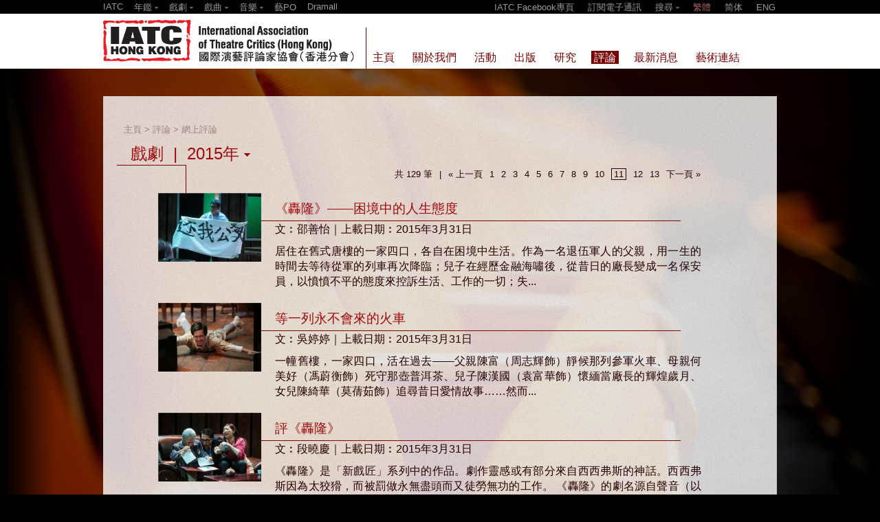

--- FILE ---
content_type: text/html; charset=UTF-8
request_url: https://www.iatc.com.hk/?a=group&id=reviews_online&doc_year=2015&cat_id=71&page=11
body_size: 10621
content:
<!DOCTYPE HTML PUBLIC '-//W3C//DTD HTML 4.01 Transitional//EN' 'http://www.w3.org/TR/html4/loose.dtd'><!--[if lt IE 7 ]> <html class='ie6' lang='zh-Hant'> <![endif]--><!--[if IE 7 ]>    <html class='ie7' lang='zh-Hant'> <![endif]--><!--[if IE 8 ]>    <html class='ie8' lang='zh-Hant'> <![endif]--><!--[if IE 9 ]>    <html class='ie9' lang='zh-Hant'> <![endif]--><!--[if (gt IE 9)|!(IE)]><!--> <html lang='zh-Hant'> <!--<![endif]--><head><meta http-equiv='Content-Type'        content='text/html; charset=utf-8'><meta http-equiv='Content-Style-Type'  content='text/css'><meta http-equiv='Content-Script-Type' content='text/javascript'><meta name='keywords' content='表演藝術,劇場,戲劇,音樂,舞蹈,年鑑,口述史,紀錄,戲曲,演後評,Theatre,Drama,Music,Dance,Yearbook,Oral History,Documentation,Performing Arts,Xiqu,Post performance Dialogue,IATC,International Association of Theatre Critics (Hong Kong),Reviews,Criticism,Criticspo,國際演藝評論家協會（香港分會）,藝評,藝PO,評論'><meta name='description' content='國際演藝評論家協會（香港分會）的使命，是承襲母會的精神，讓藝術工作者與藝評者能聚首觀摩，互相學習；促進藝術水平的提昇。The mission of The International Association of Theatre Critics (Hong Kong) is to inherit the spirit of the association, to allow artists and art critics to gather, observe and learn from each other, and to promote the improvement in artistic levels.'><meta name='viewport' content='width=device-width, initial-scale=1'><title>IATC | 國際演藝評論家協會（香港分會）</title><link rel='shortcut icon' href='https://www.iatc.com.hk/template/iatc/iatc_1_0/images/icon.ico?v=2.8.11.4'><link rel='stylesheet' type='text/css' href='https://www.iatc.com.hk/core_2_8/style.css?v=2.8.11.4'><link rel='stylesheet' type='text/css' href='https://www.iatc.com.hk/core_2_8/CalendarPopup.css?v=2.8.11.4'><link rel='stylesheet' type='text/css' href='https://www.iatc.com.hk/template/iatc/iatc_1_0/style.css?v=2.8.11.4'><script type='text/javascript' src='https://www.iatc.com.hk/core_2_8/php.js?v=2.8.11.4'></script><script type='text/javascript' src='https://www.iatc.com.hk/core_2_8/jquery.js?v=2.8.11.4'></script><script type='text/javascript' src='https://www.iatc.com.hk/core_2_8/ajaxupload.js?v=2.8.11.4'></script><script type='text/javascript' src='https://www.iatc.com.hk/core_2_8/ckeditor/ckeditor.js?v=2.8.11.4'></script><script type='text/javascript' src='https://www.iatc.com.hk/core_2_8/ckeditor/adapters/jquery.js?v=2.8.11.4'></script><script type='text/javascript' src='https://www.iatc.com.hk/core_2_8/function.js?v=2.8.11.4'></script><script type='text/javascript' src='https://www.iatc.com.hk/core_2_8/view.js?v=2.8.11.4'></script><script type='text/javascript' src='https://www.iatc.com.hk/core_2_8/common.js?v=2.8.11.4'></script><script type='text/javascript' src='https://www.iatc.com.hk/core_2_8/date.js?v=2.8.11.4'></script><script type='text/javascript' src='https://www.iatc.com.hk/core_2_8/AnchorPosition.js?v=2.8.11.4'></script><script type='text/javascript' src='https://www.iatc.com.hk/core_2_8/PopupWindow.js?v=2.8.11.4'></script><script type='text/javascript' src='https://www.iatc.com.hk/core_2_8/CalendarPopup.js?v=2.8.11.4'></script><script type='text/javascript'>    var gCal = new CalendarPopup("popup_cal");</script><script type='text/javascript'>var gCore = 'core_2_8';var gDomain = 'https://www.iatc.com.hk';var gRealDomain = 'https://www.iatc.com.hk';var gSiteCode = 'iatc';var gSiteTitle = 'IATC | 國際演藝評論家協會（香港分會）';var gSiteRoot = '';var gRealSiteRoot = '';var gWebRoot = '';var gRealWebRoot = '';var gUploadsPath = 'uploads';var gTemplatePath = 'template/iatc/iatc_1_0';var gImagesPath = 'template/iatc/iatc_1_0/images';var gCmsVersion = '2.8';var gCmsEdition = '';var gLoginId = '0';var gLoginName = '';var gLoginEmail = '';var gDispLang = 'tc';var gDialogTop = '';var gDspTemplate = 'list_criticism';</script>
<!-- Google tag (gtag.js) -->
<script async src='https://www.googletagmanager.com/gtag/js?id=G-7LZBK4KSL5'></script>
<script>
  window.dataLayer = window.dataLayer || [];
  function gtag(){dataLayer.push(arguments);}
  gtag('js', new Date());

  gtag('config', 'G-7LZBK4KSL5');
</script>
</head><body class='cms website'><style>  html {    width:100%; height:100%;  }  body {    margin:0;    width:100%; height:100%;    background-color:#000;    min-width:980px;  }  #bg {    position:fixed; left:-50%; top:0;    width:200%; height:100%;  }  #bg img {    position:absolute; left:0; top:0; right:0; bottom:0;    margin-left:auto; margin-right:auto;    margin-top:auto; margin-bottom:auto;    min-width:50%;    min-height:100%;  }</style><script>var bg_loaded       = false;var slogon_1_loaded = false;var slogon_2_loaded = false;function aniUpdateLoaded(code) {  $('.debug').append('|'+code);  if(code=='bg')       bg_loaded       = true;  if(code=='slogon_1') slogon_1_loaded = true;  if(code=='slogon_2') slogon_2_loaded = true;}function aniCheckLoaded() {  $('.debug').append('|***');  if(!bg_loaded)       { setTimeout(aniCheckLoaded, 100); return; }  if(!slogon_1_loaded) { setTimeout(aniCheckLoaded, 100); return; }  if(!slogon_2_loaded) { setTimeout(aniCheckLoaded, 100); return; }  $('.debug').append('|+++');  aniShowSlogon();}function aniShowSlogon() {  setTimeout(function() {    $('.slogon_line').slideDown(1500);  }, 0);  setTimeout(function() {    $('.slogon_1').fadeIn(1000);  }, 500);  setTimeout(function() {    $('.slogon_2').fadeIn(1000);  }, 900);  setTimeout(function() {    $('.content').fadeIn(1000);  }, 1500);  setTimeout(function() {    $('#footer').fadeIn(1000);  }, 1500);}</script><div id='bg'><img src='/template/iatc/iatc_1_0/images/bg_chair.jpg' onload='if(typeof aniUpdateLoaded == "function") aniUpdateLoaded("bg");'></div><script type='text/javascript'>var subTopBarExpanded = 0;var subTopBarInitHeight = 20;var subTopBarOpenHeight = 100;$(document).ready(function() {    $('#sub_top_bar .site_yearbook'           ).click(togger_sub_top_bar_options);    $('#sub_top_bar .site_drama'              ).click(togger_sub_top_bar_options);    $('#sub_top_bar .site_xiqu'               ).click(togger_sub_top_bar_options);    $('#sub_top_bar .site_music'              ).click(togger_sub_top_bar_options);    $('#sub_top_bar .search_button'           ).click(togger_sub_top_bar_options);    $('#sub_top_bar .search_box .search_go'   ).click(search_keyword);    $('#sub_top_bar .search_box .search_field').bind('keypress', function(e) {      if(e.keyCode==13) { search_keyword(); }    });});function togger_sub_top_bar_options() {    if(subTopBarExpanded == 0) {      subTopBarExpanded = 1;      expand_sub_top_bar_options();    }    else {      subTopBarExpanded = 0;      collapse_sub_top_bar_options();    }}function expand_sub_top_bar_options() {    $('#sub_top_bar').stop().animate(      { height: '+=' + subTopBarOpenHeight },      200,      function() {}    );}function collapse_sub_top_bar_options() {    $('#sub_top_bar').stop().animate(      { height: subTopBarInitHeight },      200,      function() {}    );}function search_keyword() {    var search   = $('.search_box .search_field').val();    if(search == '') return false;    var url = '/?a=search&search='+search;    window.location = url;    return false;}</script><div id='sub_top_bar' style='position:relative; overflow:hidden;'><div class='title' style='position:relative;'><table border=0 cellpadding=0 cellspacing=0 width=100%><tr><td valign=top><div class='site_menu'><table border=0 cellpadding=0 cellspacing=0><tr><td valign=top><div><a href='http://iatc.com.hk/'>IATC</a></div></td><td valign=top><div class='sep'>&nbsp;&nbsp;</div></td><td valign=top><div class='site_yearbook' style='padding-bottom:4px; cursor:pointer;'>年鑑 <img src='/template/iatc/iatc_1_0/images/arrow_down_top_bar.png' style='vertical-align:middle;'></div></td><td valign=top><div class='sep'>&nbsp;&nbsp;</div></td><td valign=top><div class='site_drama' style='padding-bottom:4px; cursor:pointer;'>戲劇 <img src='/template/iatc/iatc_1_0/images/arrow_down_top_bar.png' style='vertical-align:middle;'></div><a href='http://iatc.com.hk/drama2014'><div style='padding-bottom:4px;'>2014</div></a><a href='http://iatc.com.hk/drama2013'><div style='padding-bottom:4px;'>2013</div></a><a href='http://iatc.com.hk/drama2012'><div style='padding-bottom:4px;'>2012</div></a><a href='http://iatc.com.hk/drama2011'><div style='padding-bottom:4px;'>2011</div></a><a href='http://iatc.com.hk/drama2010' target='_blank'><div style='padding-bottom:4px;'>2010</div></a></td><td valign=top><div class='sep'>&nbsp;&nbsp;</div></td><td valign=top><div class='site_xiqu' style='padding-bottom:4px; cursor:pointer;'>戲曲 <img src='/template/iatc/iatc_1_0/images/arrow_down_top_bar.png' style='vertical-align:middle;'></div><a href='http://iatc.com.hk/xiqu2014'><div style='padding-bottom:4px;'>2014</div></a><a href='http://iatc.com.hk/xiqu2013'><div style='padding-bottom:4px;'>2013</div></a><a href='http://iatc.com.hk/xiqu2012'><div style='padding-bottom:4px;'>2012</div></a><a href='http://iatc.com.hk/xiqu2011'><div style='padding-bottom:4px;'>2011</div></a></td><td valign=top><div class='sep'>&nbsp;&nbsp;</div></td><td valign=top><div class='site_music' style='padding-bottom:4px; cursor:pointer;'>音樂 <img src='/template/iatc/iatc_1_0/images/arrow_down_top_bar.png' style='vertical-align:middle;'></div><a href='http://iatc.com.hk/music2014'><div style='padding-bottom:4px;'>2014</div></a></td><td valign=top><div class='sep'>&nbsp;&nbsp;</div></td><td valign=top><div><a href='http://www.iatc.com.hk/criticspo'target='_blank'>藝PO</a></div></td><td valign=top><div class='sep'>&nbsp;&nbsp;</div></td><td valign=top><div><a href='http://dramall.hk/'>Dramall</a></div></td></tr></table></div></td><td valign=top><div class='menu'><a href='http://www.facebook.com/iatchongkong' target='_blank'>IATC Facebook專頁</a><span class='sep'>&nbsp;</span><a href='https://www.iatc.com.hk/group/subscribe'>訂閱電子通訊</a><span class='sep'>&nbsp;</span><span style='position:relative;'><div class='search_box' style='position:absolute; top:30px; left:-5px; width:170px; text-align:left;'><input type='input' class='search_field' style='width:100px; height:16px; border:1; padding:0 2px;' value='' />&nbsp;<a href='#' class='search_go' style=''>搜尋</a></div></span><span class='search_button' style='cursor:pointer;'>搜尋 <img src='/template/iatc/iatc_1_0/images/arrow_down_top_bar.png' style='vertical-align:middle;'></span><span class='sep'>&nbsp;</span><a class='cms_lang sel' lang='tc'>繁體</a><span class='sep'>&nbsp;</span><a class='cms_lang' lang='sc'>简体</a><span class='sep'>&nbsp;</span><a class='cms_lang' lang='en'>ENG</a></div></td></tr></table></div></div><div id='top_bar' style='position:relative;'><div class='title' style='position:relative;'><a href='/'><img src='/template/iatc/iatc_1_0/images/iatc_logo.png' alt='' style='position:absolute; left:0px; width:370px; height:75px;'></a><div style='position:absolute; left:382px; top:20px; width:1px; height:60px; background:#790000;'></div><script>$(document).ready(function() {    $('.page_menu_button').click(function() {      var code = $(this).attr('group_code');      top_bar_toggle_menu(code);    });});function top_bar_toggle_menu(code) {    if($('.page_menu_'+code).is(':visible')) {      top_bar_hide_all_menu();    }    else {      $('#top_bar .menu .triangle').hide();      $('#top_bar .menu .triangle_'+code).show();      $('#page_menu .page_menu:visible').hide();      $('#page_menu .page_menu_'+code).slideDown(200);    }}function top_bar_hide_all_menu() {    $('#top_bar .menu .triangle').hide();    $('#page_menu .page_menu:visible').slideUp(200);}</script><div class='menu' style='position:absolute; left:388px; top:54px;'><table border=0 cellspacing=0 cellpadding=0><tr><td valign=top align=left><a href='https://www.iatc.com.hk/group/home'><div class='item' group_code='home' style=''>主頁</div></a></td><td valign=top><div class='sep'></div></td><td valign=top align=left><div class='item page_menu_button' group_code='about' style=''>關於我們</div><div class='triangle triangle_about' style='padding-left:7px; display:none;'><img src='/template/iatc/iatc_1_0/images/menu_triangle.gif'></div></td><td valign=top><div class='sep'></div></td><td valign=top align=left><div class='item page_menu_button' group_code='event' style=''>活動</div><div class='triangle triangle_event' style='padding-left:7px; display:none;'><img src='/template/iatc/iatc_1_0/images/menu_triangle.gif'></div></td><td valign=top><div class='sep'></div></td><td valign=top align=left><div class='item page_menu_button' group_code='publications' style=''>出版</div><div class='triangle triangle_publications' style='padding-left:7px; display:none;'><img src='/template/iatc/iatc_1_0/images/menu_triangle.gif'></div></td><td valign=top><div class='sep'></div></td><td valign=top align=left><div class='item page_menu_button' group_code='research' style=''>研究</div><div class='triangle triangle_research' style='padding-left:7px; display:none;'><img src='/template/iatc/iatc_1_0/images/menu_triangle.gif'></div></td><td valign=top><div class='sep'></div></td><td valign=top align=left><div class='item sel page_menu_button' group_code='criticism' style=''>評論</div><div class='triangle triangle_criticism' style='padding-left:7px; display:none;'><img src='/template/iatc/iatc_1_0/images/menu_triangle.gif'></div></td><td valign=top><div class='sep'></div></td><td valign=top align=left><a href='https://www.iatc.com.hk/group/news'><div class='item' group_code='news' style=''>最新消息</div></a></td><td valign=top><div class='sep'></div></td><td valign=top align=left><div class='item page_menu_button' group_code='arts_link' style=''>藝術連結</div><div class='triangle triangle_arts_link' style='padding-left:7px; display:none;'><img src='/template/iatc/iatc_1_0/images/menu_triangle.gif'></div></td></tr></table></div></div></div><div id='page_menu' style='position:relative;'><div class='page_menu page_menu_about' style='position:relative; display:none;'><div style='padding:0; padding-left:382px;'><div style='width:1px; height:20px; background:#ff0;'></div></div><div style='padding:20px; overflow:hidden;'><table border=0 cellspacing=0 cellpadding=0><tr><td valign=top><div style='width:362px;'><style type='text/css'>  .page_menu_doc .page_menu_doc_title a       { color:#FF0; }  .page_menu_doc .page_menu_doc_title a:hover { color:#FF0; }</style><div class='page_menu_doc' style='width:320px;'><table border=0 cellspacing=0 cellpadding=0><tr><td valign=top><div style=''><table border=0 cellspacing=0 cellpadding=0><tr><td><div style='padding:10px; background:#FFF'><div style='max-height:150px; overflow:hidden;'><a href='https://www.iatc.com.hk/doc/23961' target='_blank'><img class='' style='width:300px; height:262px; border:0px;' src='https://www.iatc.com.hk/uploads/iatc/201308/thumbnail/20130815_191044_m1DEeB5kpj_p_300_0.png' title='' alt=''></a></div></div></td></tr></table></div><table border=0 cellspacing=0 cellpadding=0><tr><td valign=top><div style='width:20px;'></div></td><td valign=top><div style='border-left:1px solid #FF0; padding-left:10px; padding-top:10px; padding-bottom:5px;' class='page_menu_doc_title'><a href='https://www.iatc.com.hk/doc/23961'>成為會員</a></div></td></tr></table></td></tr></table></div></div></td><td valign=top><div style='width:20px;'></div></td><td valign=top><table border=0 cellspacing=0 cellpadding=0><tr><td valign=top><div class='page_menu_item_1' style='padding:0 0 10px 0; width:180px; font-size:14pt;'>關於我們</div></td><td valign=top><div class='page_menu_item_1' style='padding:0 0 10px 0; width:180px; font-size:14pt;'>支持我們</div></td><td valign=top><div class='page_menu_item_1' style='padding:0 0 10px 0; width:180px; font-size:14pt;'><a href='https://www.iatc.com.hk/group/contact_us'>聯絡我們</a></div></td></tr><tr><td valign=top><div class='page_menu_item_2' style='padding:0 0 10px 20px; font-size:12pt; '><a href='https://www.iatc.com.hk/group/background'>背景</a></div><div class='page_menu_item_2' style='padding:0 0 10px 20px; font-size:12pt; '><a href='https://www.iatc.com.hk/group/mission'>使命</a></div><div class='page_menu_item_2' style='padding:0 0 10px 20px; font-size:12pt; '><a href='https://www.iatc.com.hk/group/strategy'>發展策略</a></div><div class='page_menu_item_2' style='padding:0 0 10px 20px; font-size:12pt; '><a href='https://www.iatc.com.hk/group/objective'>工作重點</a></div><div class='page_menu_item_2' style='padding:0 0 10px 20px; font-size:12pt; '><a href='https://www.iatc.com.hk/group/director_staff'>董事／職員</a></div></td><td valign=top><div class='page_menu_item_2' style='padding:0 0 10px 20px; font-size:12pt; '><a href='https://www.iatc.com.hk/group/membership'>會員</a></div><div class='page_menu_item_2' style='padding:0 0 10px 20px; font-size:12pt; '><a href='https://www.iatc.com.hk/group/application'>會員及申請表</a></div><div class='page_menu_item_2' style='padding:0 0 10px 20px; font-size:12pt; '><a href='https://www.iatc.com.hk/group/members'>會員簡介</a></div><div class='page_menu_item_2' style='padding:0 0 10px 20px; font-size:12pt; '><a href='https://www.iatc.com.hk/group/donation'>捐助</a></div></td><td valign=top></td></tr></table></td></tr></table></div><div style='padding:0; padding-left:367px; padding-bottom:10px;'><div class='page_menu_close' style='width:31px; height:31px;' onclick='top_bar_hide_all_menu();'><img src='/template/iatc/iatc_1_0/images/menu_close.png'></div></div></div><div class='page_menu page_menu_event' style='position:relative; display:none;'><div style='padding:0; padding-left:382px;'><div style='width:1px; height:20px; background:#ff0;'></div></div><div style='padding:20px; overflow:hidden;'><table border=0 cellspacing=0 cellpadding=0><tr><td valign=top><div style='width:362px;'><style type='text/css'>  .page_menu_doc .page_menu_doc_title a       { color:#FF0; }  .page_menu_doc .page_menu_doc_title a:hover { color:#FF0; }</style><div class='page_menu_doc' style='width:320px;'><table border=0 cellspacing=0 cellpadding=0><tr><td valign=top><div style=''><table border=0 cellspacing=0 cellpadding=0><tr><td><div style='padding:10px; background:#FFF'><div style='max-height:150px; overflow:hidden;'><a href='https://www.iatc.com.hk/doc/47244' target='_blank'><img class='' style='width:300px; height:111px; border:0px;' src='https://www.iatc.com.hk/uploads/iatc/201408/thumbnail/20140805_131841_nKkAA2m4U7_p_300_0.JPG' title='' alt=''></a></div></div></td></tr></table></div><table border=0 cellspacing=0 cellpadding=0><tr><td valign=top><div style='width:20px;'></div></td><td valign=top><div style='border-left:1px solid #FF0; padding-left:10px; padding-top:10px; padding-bottom:5px;' class='page_menu_doc_title'><a href='https://www.iatc.com.hk/doc/47244'>「新視野藝術節2014」　對談新視野‧藝文沙龍講座系列</a></div></td></tr></table></td></tr></table></div></div></td><td valign=top><div style='width:20px;'></div></td><td valign=top><table border=0 cellspacing=0 cellpadding=0><tr><td valign=top><div class='page_menu_item_1' style='padding:0 0 10px 0; width:180px; font-size:14pt;'><a href='https://www.iatc.com.hk/group/event_latest'>最新活動</a></div></td><td valign=top><div class='page_menu_item_1' style='padding:0 0 10px 0; font-size:14pt;'>活動回顧 (請選擇年份)</div><table border=0 cellpadding=0 cellspacing=0><tr><td valign=top><div class='page_menu_item_2' style='padding:5px 10px 5px 20px; font-size:12pt;'><a href='https://www.iatc.com.hk/group/event_archive?year=2025'>2025</a></div></td><td valign=top><div class='page_menu_item_2' style='padding:5px 10px 5px 20px; font-size:12pt;'><a href='https://www.iatc.com.hk/group/event_archive?year=2024'>2024</a></div></td><td valign=top><div class='page_menu_item_2' style='padding:5px 10px 5px 20px; font-size:12pt;'><a href='https://www.iatc.com.hk/group/event_archive?year=2023'>2023</a></div></td><td valign=top><div class='page_menu_item_2' style='padding:5px 10px 5px 20px; font-size:12pt;'><a href='https://www.iatc.com.hk/group/event_archive?year=2022'>2022</a></div></td></tr><tr><td valign=top><div class='page_menu_item_2' style='padding:5px 10px 5px 20px; font-size:12pt;'><a href='https://www.iatc.com.hk/group/event_archive?year=2021'>2021</a></div></td><td valign=top><div class='page_menu_item_2' style='padding:5px 10px 5px 20px; font-size:12pt;'><a href='https://www.iatc.com.hk/group/event_archive?year=2020'>2020</a></div></td><td valign=top><div class='page_menu_item_2' style='padding:5px 10px 5px 20px; font-size:12pt;'><a href='https://www.iatc.com.hk/group/event_archive?year=2019'>2019</a></div></td><td valign=top><div class='page_menu_item_2' style='padding:5px 10px 5px 20px; font-size:12pt;'><a href='https://www.iatc.com.hk/group/event_archive?year=2018'>2018</a></div></td></tr><tr><td valign=top><div class='page_menu_item_2' style='padding:5px 10px 5px 20px; font-size:12pt;'><a href='https://www.iatc.com.hk/group/event_archive?year=2017'>2017</a></div></td><td valign=top><div class='page_menu_item_2' style='padding:5px 10px 5px 20px; font-size:12pt;'><a href='https://www.iatc.com.hk/group/event_archive?year=2016'>2016</a></div></td><td valign=top><div class='page_menu_item_2' style='padding:5px 10px 5px 20px; font-size:12pt;'><a href='https://www.iatc.com.hk/group/event_archive?year=2015'>2015</a></div></td><td valign=top><div class='page_menu_item_2' style='padding:5px 10px 5px 20px; font-size:12pt;'><a href='https://www.iatc.com.hk/group/event_archive?year=2014'>2014</a></div></td></tr><tr><td valign=top><div class='page_menu_item_2' style='padding:5px 10px 5px 20px; font-size:12pt;'><a href='https://www.iatc.com.hk/group/event_archive?year=2013'>2013</a></div></td><td valign=top><div class='page_menu_item_2' style='padding:5px 10px 5px 20px; font-size:12pt;'><a href='https://www.iatc.com.hk/group/event_archive?year=2012'>2012</a></div></td><td valign=top><div class='page_menu_item_2' style='padding:5px 10px 5px 20px; font-size:12pt;'><a href='https://www.iatc.com.hk/group/event_archive?year=2011'>2011</a></div></td><td valign=top><div class='page_menu_item_2' style='padding:5px 10px 5px 20px; font-size:12pt;'><a href='https://www.iatc.com.hk/group/event_archive?year=2010'>2010</a></div></td></tr><tr><td valign=top><div class='page_menu_item_2' style='padding:5px 10px 5px 20px; font-size:12pt;'><a href='https://www.iatc.com.hk/group/event_archive?year=2009'>2009</a></div></td><td valign=top><div class='page_menu_item_2' style='padding:5px 10px 5px 20px; font-size:12pt;'><a href='https://www.iatc.com.hk/group/event_archive?year=2008'>2008</a></div></td><td valign=top><div class='page_menu_item_2' style='padding:5px 10px 5px 20px; font-size:12pt;'><a href='https://www.iatc.com.hk/group/event_archive?year=2007'>2007</a></div></td><td valign=top><div class='page_menu_item_2' style='padding:5px 10px 5px 20px; font-size:12pt;'><a href='https://www.iatc.com.hk/group/event_archive?year=2006'>2006</a></div></td></tr><tr><td valign=top><div class='page_menu_item_2' style='padding:5px 10px 5px 20px; font-size:12pt;'><a href='https://www.iatc.com.hk/group/event_archive?year=2005'>2005</a></div></td><td valign=top><div class='page_menu_item_2' style='padding:5px 10px 5px 20px; font-size:12pt;'><a href='https://www.iatc.com.hk/group/event_archive?year=2004'>2004</a></div></td><td valign=top><div class='page_menu_item_2' style='padding:5px 10px 5px 20px; font-size:12pt;'><a href='https://www.iatc.com.hk/group/event_archive?year=2003'>2003</a></div></td><td valign=top><div class='page_menu_item_2' style='padding:5px 10px 5px 20px; font-size:12pt;'><a href='https://www.iatc.com.hk/group/event_archive?year=2002'>2002</a></div></td></tr><tr><td valign=top><div class='page_menu_item_2' style='padding:5px 10px 5px 20px; font-size:12pt;'><a href='https://www.iatc.com.hk/group/event_archive?year=2001'>2001</a></div></td></tr></table></td></tr></table></td></tr></table></div><div style='padding:0; padding-left:367px; padding-bottom:10px;'><div class='page_menu_close' style='width:31px; height:31px;' onclick='top_bar_hide_all_menu();'><img src='/template/iatc/iatc_1_0/images/menu_close.png'></div></div></div><div class='page_menu page_menu_publications' style='position:relative; display:none;'><div style='padding:0; padding-left:382px;'><div style='width:1px; height:20px; background:#ff0;'></div></div><div style='padding:20px; overflow:hidden;'><table border=0 cellspacing=0 cellpadding=0><tr><td valign=top><div style='width:362px;'><style type='text/css'>  .page_menu_doc .page_menu_doc_title a       { color:#FF0; }  .page_menu_doc .page_menu_doc_title a:hover { color:#FF0; }</style><div class='page_menu_doc' style='width:320px;'><table border=0 cellspacing=0 cellpadding=0><tr><td valign=top><div style=''><table border=0 cellspacing=0 cellpadding=0><tr><td><div style='padding:10px; background:#FFF'><div style='max-height:150px; overflow:hidden;'><a href='https://www.iatc.com.hk/doc/100760' target='_blank'><img class='' style='width:300px; height:192px; border:0px;' src='https://www.iatc.com.hk/uploads/iatc/201703/thumbnail/20170313_184101_5m2hQheed7_p_300_0.jpg' title='' alt=''></a></div></div></td></tr></table></div><table border=0 cellspacing=0 cellpadding=0><tr><td valign=top><div style='width:20px;'></div></td><td valign=top><div style='border-left:1px solid #FF0; padding-left:10px; padding-top:10px; padding-bottom:5px;' class='page_menu_doc_title'><a href='https://www.iatc.com.hk/doc/100760'>十年城事：香港劇本選（2003-2012）（一書兩冊）</a></div></td></tr></table></td></tr></table></div></div></td><td valign=top><div style='width:20px;'></div></td><td valign=top><table border=0 cellspacing=0 cellpadding=0><tr><td valign=top><div class='page_menu_item_1' style='padding:0 0 10px 0; width:400px; font-size:14pt;'>出版刊物</div><table border=0 cellpadding=0 cellspacing=0><tr><td valign=top><div class='page_menu_item_2' style='padding:5px 0px 5px 20px; width:200px;font-size:12pt;'><a href='https://www.iatc.com.hk/group/publication_iatc?cat_id=76'>劇本(香港戲劇叢書)</a></div></td><td valign=top><div class='page_menu_item_2' style='padding:5px 0px 5px 20px; width:200px;font-size:12pt;'><a href='https://www.iatc.com.hk/group/publication_iatc?cat_id=77'>劇本(翻譯系列)</a></div></td></tr><tr><td valign=top><div class='page_menu_item_2' style='padding:5px 0px 5px 20px; width:200px;font-size:12pt;'><a href='https://www.iatc.com.hk/group/publication_iatc?cat_id=78'>劇本(個人創作系列)</a></div></td><td valign=top><div class='page_menu_item_2' style='padding:5px 0px 5px 20px; width:200px;font-size:12pt;'><a href='https://www.iatc.com.hk/group/publication_iatc?cat_id=79'>評論</a></div></td></tr><tr><td valign=top><div class='page_menu_item_2' style='padding:5px 0px 5px 20px; width:200px;font-size:12pt;'><a href='https://www.iatc.com.hk/group/publication_iatc?cat_id=80'>劇場教育</a></div></td><td valign=top><div class='page_menu_item_2' style='padding:5px 0px 5px 20px; width:200px;font-size:12pt;'><a href='https://www.iatc.com.hk/group/publication_iatc?cat_id=81'>年鑑</a></div></td></tr><tr><td valign=top><div class='page_menu_item_2' style='padding:5px 0px 5px 20px; width:200px;font-size:12pt;'><a href='https://www.iatc.com.hk/group/publication_iatc?cat_id=82'>劇場</a></div></td><td valign=top><div class='page_menu_item_2' style='padding:5px 0px 5px 20px; width:200px;font-size:12pt;'><a href='https://www.iatc.com.hk/group/publication_iatc?cat_id=83'>電影</a></div></td></tr><tr><td valign=top><div class='page_menu_item_2' style='padding:5px 0px 5px 20px; width:200px;font-size:12pt;'><a href='https://www.iatc.com.hk/group/publication_iatc?cat_id=84'>舞蹈</a></div></td><td valign=top><div class='page_menu_item_2' style='padding:5px 0px 5px 20px; width:200px;font-size:12pt;'><a href='https://www.iatc.com.hk/group/publication_iatc?cat_id=85'>音樂</a></div></td></tr><tr><td valign=top><div class='page_menu_item_2' style='padding:5px 0px 5px 20px; width:200px;font-size:12pt;'><a href='https://www.iatc.com.hk/group/publication_iatc?cat_id=87'>藝評文集</a></div></td><td valign=top><div class='page_menu_item_2' style='padding:5px 0px 5px 20px; width:200px;font-size:12pt;'><a href='https://www.iatc.com.hk/group/publication_iatc?cat_id=88'>導賞手冊</a></div></td></tr><tr><td valign=top><div class='page_menu_item_2' style='padding:5px 0px 5px 20px; width:200px;font-size:12pt;'><a href='https://www.iatc.com.hk/group/publication_iatc?cat_id=86'>其他</a></div></td></tr></table></td><td valign=top><div class='page_menu_item_1' style='padding:0 0 10px 0; width:180px; font-size:14pt;'><a href='https://www.iatc.com.hk/group/publication_buy'>書籍訂購</a></div></td></tr></table></td></tr></table></div><div style='padding:0; padding-left:367px; padding-bottom:10px;'><div class='page_menu_close' style='width:31px; height:31px;' onclick='top_bar_hide_all_menu();'><img src='/template/iatc/iatc_1_0/images/menu_close.png'></div></div></div><div class='page_menu page_menu_research' style='position:relative; display:none;'><div style='padding:0; padding-left:382px;'><div style='width:1px; height:20px; background:#ff0;'></div></div><div style='padding:20px; overflow:hidden;'><table border=0 cellspacing=0 cellpadding=0><tr><td valign=top><div style='width:362px;'><style type='text/css'>  .page_menu_doc .page_menu_doc_title a       { color:#FF0; }  .page_menu_doc .page_menu_doc_title a:hover { color:#FF0; }</style><div class='page_menu_doc' style='width:320px;'><table border=0 cellspacing=0 cellpadding=0><tr><td valign=top><div style=''><table border=0 cellspacing=0 cellpadding=0><tr><td><div style='padding:10px; background:#FFF'><div style='max-height:150px; overflow:hidden;'><a href='https://www.iatc.com.hk/doc/24590' target='_blank'><img class='' style='width:240px; height:301px; border:0px;' src='https://www.iatc.com.hk/uploads/iatc/201308/thumbnail/20130814_220810_s6t8w76MD9_p_300_0.jpg' title='' alt=''></a></div></div></td></tr></table></div><table border=0 cellspacing=0 cellpadding=0><tr><td valign=top><div style='width:20px;'></div></td><td valign=top><div style='border-left:1px solid #FF0; padding-left:10px; padding-top:10px; padding-bottom:5px;' class='page_menu_doc_title'><a href='https://www.iatc.com.hk/doc/24590'>香港戲劇年鑑系列</a></div></td></tr></table></td></tr></table></div></div></td><td valign=top><div style='width:20px;'></div></td><td valign=top><div class='page_menu_item_1' style='padding:0 0 10px 0; font-size:12pt;'><a href='https://www.iatc.com.hk/group/hk_drama'>香港戲劇年鑑系列</a></div><div class='page_menu_item_1' style='padding:0 0 10px 0; font-size:12pt;'><a href='https://www.iatc.com.hk/group/hk_xiqu'>香港戲曲年鑑系列</a></div><div class='page_menu_item_1' style='padding:0 0 10px 0; font-size:12pt;'><a href='https://www.iatc.com.hk/group/hk_music'>香港古典音樂年鑑系列</a></div><div class='page_menu_item_1' style='padding:0 0 10px 0; font-size:12pt;'><a href='https://www.iatc.com.hk/group/case_study'>香港戲劇史個案研究</a></div></td></tr></table></div><div style='padding:0; padding-left:367px; padding-bottom:10px;'><div class='page_menu_close' style='width:31px; height:31px;' onclick='top_bar_hide_all_menu();'><img src='/template/iatc/iatc_1_0/images/menu_close.png'></div></div></div><div class='page_menu page_menu_criticism' style='position:relative; display:none;'><div style='padding:0; padding-left:382px;'><div style='width:1px; height:20px; background:#ff0;'></div></div><div style='padding:20px; overflow:hidden;'><table border=0 cellspacing=0 cellpadding=0><tr><td valign=top><div style='width:362px;'><style type='text/css'>  .page_menu_doc .page_menu_doc_title a       { color:#FF0; }  .page_menu_doc .page_menu_doc_title a:hover { color:#FF0; }</style><div class='page_menu_doc' style='width:320px;'><table border=0 cellspacing=0 cellpadding=0><tr><td valign=top><div style=''><table border=0 cellspacing=0 cellpadding=0><tr><td><div style='padding:10px; background:#FFF'><div style='max-height:150px; overflow:hidden;'><a href='https://www.iatc.com.hk/doc/26522' target='_blank'><img class='' style='width:300px; height:198px; border:0px;' src='https://www.iatc.com.hk/uploads/iatc/201310/thumbnail/20131030_125902_3VoRrKVjxD_p_300_0.JPG' title='' alt=''></a></div></div></td></tr></table></div><table border=0 cellspacing=0 cellpadding=0><tr><td valign=top><div style='width:20px;'></div></td><td valign=top><div style='border-left:1px solid #FF0; padding-left:10px; padding-top:10px; padding-bottom:5px;' class='page_menu_doc_title'><a href='https://www.iatc.com.hk/doc/26522'>陸帕的心象世界：《假面．瑪莉蓮》 </a></div></td></tr></table></td></tr></table></div></div></td><td valign=top><div style='width:20px;'></div></td><td valign=top><table border=0 cellspacing=0 cellpadding=0><tr><td valign=top><div class='page_menu_item_1' style='padding:0 0 10px 0; width:180px; font-size:14pt;'>網上評論</div></td><td valign=top><div class='page_menu_item_1' style='padding:0 0 10px 0; width:180px; font-size:14pt;'>藝評資料庫</div></td><td valign=top><div class='page_menu_item_1' style='padding:0 0 10px 0; width:180px; font-size:14pt;'>藝評教育</div></td></tr><tr><td valign=top><div class='page_menu_item_2' style='padding:0 0 10px 20px; font-size:12pt; '><a href='https://www.iatc.com.hk/group/reviews'>月旦舞台</a></div><div class='page_menu_item_2' style='padding:0 0 10px 20px; font-size:12pt; '><a href='https://www.iatc.com.hk/group/open_forum'>眾聲喧嘩</a></div><div class='page_menu_item_2' style='padding:0 0 10px 20px; font-size:12pt; '><a href='https://www.iatc.com.hk/group/festival_reviews'>藝術節即時評論</a></div><div class='page_menu_item_2' style='padding:0 0 10px 20px; font-size:12pt; '><a href='https://www.iatc.com.hk/group/writing_scheme_reviews'>藝術寫作計劃評論</a></div><div class='page_menu_item_2' style='padding:0 0 10px 20px; font-size:12pt; '><a href='https://www.iatc.com.hk/group/reviews_exchange'>四海聲評</a></div><div class='page_menu_item_2' style='padding:0 0 10px 20px; font-size:12pt; '><a href='https://www.iatc.com.hk/group/preview'>導賞文章</a></div></td><td valign=top><div class='page_menu_item_2' style='padding:0 0 10px 20px; font-size:12pt; '><a href='https://www.iatc.com.hk/group/hk_drama_criticism_archive'>香港戲劇評論資料庫</a></div><div class='page_menu_item_2' style='padding:0 0 10px 20px; font-size:12pt; '><a href='https://www.iatc.com.hk/group/hk_drama_review_yearly_list'>年度劇評一覽表</a></div><div class='page_menu_item_2' style='padding:0 0 10px 20px; font-size:12pt; '><a href='https://www.iatc.com.hk/group/discussion_seminar'>座談會／討論會紀錄</a></div></td><td valign=top><div class='page_menu_item_2' style='padding:0 0 10px 20px; font-size:12pt; '><a href='https://www.iatc.com.hk/group/writing_scheme'>藝評寫作計劃</a></div><div class='page_menu_item_2' style='padding:0 0 10px 20px; font-size:12pt; '><a href='https://www.iatc.com.hk/group/review_reference'>藝評工具書</a></div></td></tr></table></td></tr></table></div><div style='padding:0; padding-left:367px; padding-bottom:10px;'><div class='page_menu_close' style='width:31px; height:31px;' onclick='top_bar_hide_all_menu();'><img src='/template/iatc/iatc_1_0/images/menu_close.png'></div></div></div><div class='page_menu page_menu_arts_link' style='position:relative; display:none;'><div style='padding:0; padding-left:382px;'><div style='width:1px; height:20px; background:#ff0;'></div></div><div style='padding:20px; overflow:hidden;'><table border=0 cellspacing=0 cellpadding=0><tr><td valign=top><div style='width:362px;'></div></td><td valign=top><div style='width:20px;'></div></td><td valign=top><div class='page_menu_item_1' style='padding:0 0 10px 0; font-size:12pt;'><a href='https://www.iatc.com.hk/group/arts_critique'>演藝風流</a></div><div class='page_menu_item_1' style='padding:0 0 10px 0; font-size:12pt;'><a href='https://www.iatc.com.hk/group/arts_culture_organization'>文化／藝術團體連結</a></div></td></tr></table></div><div style='padding:0; padding-left:367px; padding-bottom:10px;'><div class='page_menu_close' style='width:31px; height:31px;' onclick='top_bar_hide_all_menu();'><img src='/template/iatc/iatc_1_0/images/menu_close.png'></div></div></div></div><div id='outer_frame'><div id='frame'><style>.doc_list_criticism  {    background:url('/template/iatc/iatc_1_0/images/paper_80.png');    margin:40px 0 0 0;    padding:40px 100px 60px 20px;}.doc_list_criticism .title {    padding-left:20px; padding-bottom:0px;}</style><div class='layout_default'><div class='content single_content'><div class='inner_content'><div class='doc_list_criticism'><div class='nav_menu'><a href='https://www.iatc.com.hk/group/home'>主頁</a> > 評論 > 網上評論</div><div style='height:10px;'></div><div class='title'>戲劇&nbsp;&nbsp;|&nbsp;&nbsp;<style type='text/css'>  .year_select {   }  .year_select a {      color:#250000;   }  .year_select a:hover {      color:#250000; text-decoration:none;   }  .year_select .sep {      color:#250000;   }  .year_select .select_button {      cursor:pointer;   }  .year_select .select_box {      color:#FF0;      font-size:12pt;       padding-bottom:8px;   }  .year_select .select_box a {      color:#FF0;   }  .year_select .select_box a:hover {      color:#FF0;   }</style><script type='text/javascript'>  $(document).ready(function() {    $('.year_select .select_button').click(show_year_select);  });function show_year_select() {  if( $('.year_select .select_box').is(':visible') ) {      $('.year_select .select_box').stop(true, true).slideUp(300);  }  else {      $('.year_select .select_box').stop(true, true).slideDown(300);      $('.cat_select .select_box').stop(true, true).slideUp(100);  }}</script><span class='year_select' style='text-align:right;'><span class='select_button' style='position:relative;'>2015年 <img src='/template/iatc/iatc_1_0/images/arrow_down.png' style='vertical-align:middle;'><div class='select_box' style='position:absolute; top:35px; left:0px;background:#250000; color:#FF0;text-align:center; width:90px; display:none;'><a href='/?a=group&amp;id=reviews_online&amp;doc_year=2026&amp;cat_id=71'><div style='padding:4px 10px;'>2026年</div></a><a href='/?a=group&amp;id=reviews_online&amp;doc_year=2025&amp;cat_id=71'><div style='padding:4px 10px;'>2025年</div></a><a href='/?a=group&amp;id=reviews_online&amp;doc_year=2024&amp;cat_id=71'><div style='padding:4px 10px;'>2024年</div></a><a href='/?a=group&amp;id=reviews_online&amp;doc_year=2023&amp;cat_id=71'><div style='padding:4px 10px;'>2023年</div></a><a href='/?a=group&amp;id=reviews_online&amp;doc_year=2022&amp;cat_id=71'><div style='padding:4px 10px;'>2022年</div></a><a href='/?a=group&amp;id=reviews_online&amp;doc_year=2021&amp;cat_id=71'><div style='padding:4px 10px;'>2021年</div></a><a href='/?a=group&amp;id=reviews_online&amp;doc_year=2020&amp;cat_id=71'><div style='padding:4px 10px;'>2020年</div></a><a href='/?a=group&amp;id=reviews_online&amp;doc_year=2019&amp;cat_id=71'><div style='padding:4px 10px;'>2019年</div></a><a href='/?a=group&amp;id=reviews_online&amp;doc_year=2018&amp;cat_id=71'><div style='padding:4px 10px;'>2018年</div></a><a href='/?a=group&amp;id=reviews_online&amp;doc_year=2017&amp;cat_id=71'><div style='padding:4px 10px;'>2017年</div></a><a href='/?a=group&amp;id=reviews_online&amp;doc_year=2016&amp;cat_id=71'><div style='padding:4px 10px;'>2016年</div></a><a href='/?a=group&amp;id=reviews_online&amp;doc_year=2015&amp;cat_id=71'><div style='padding:4px 10px;'>2015年</div></a><a href='/?a=group&amp;id=reviews_online&amp;doc_year=2014&amp;cat_id=71'><div style='padding:4px 10px;'>2014年</div></a><a href='/?a=group&amp;id=reviews_online&amp;doc_year=2013&amp;cat_id=71'><div style='padding:4px 10px;'>2013年</div></a><a href='/?a=group&amp;id=reviews_online&amp;doc_year=2012&amp;cat_id=71'><div style='padding:4px 10px;'>2012年</div></a><a href='/?a=group&amp;id=reviews_online&amp;doc_year=2011&amp;cat_id=71'><div style='padding:4px 10px;'>2011年</div></a><a href='/?a=group&amp;id=reviews_online&amp;doc_year=2010&amp;cat_id=71'><div style='padding:4px 10px;'>2010年</div></a><a href='/?a=group&amp;id=reviews_online&amp;doc_year=2009&amp;cat_id=71'><div style='padding:4px 10px;'>2009年</div></a><a href='/?a=group&amp;id=reviews_online&amp;doc_year=2008&amp;cat_id=71'><div style='padding:4px 10px;'>2008年</div></a><a href='/?a=group&amp;id=reviews_online&amp;doc_year=2007&amp;cat_id=71'><div style='padding:4px 10px;'>2007年</div></a><a href='/?a=group&amp;id=reviews_online&amp;doc_year=2006&amp;cat_id=71'><div style='padding:4px 10px;'>2006年</div></a><a href='/?a=group&amp;id=reviews_online&amp;doc_year=2005&amp;cat_id=71'><div style='padding:4px 10px;'>2005年</div></a><a href='/?a=group&amp;id=reviews_online&amp;doc_year=2004&amp;cat_id=71'><div style='padding:4px 10px;'>2004年</div></a><a href='/?a=group&amp;id=reviews_online&amp;doc_year=2003&amp;cat_id=71'><div style='padding:4px 10px;'>2003年</div></a><a href='/?a=group&amp;id=reviews_online&amp;doc_year=2002&amp;cat_id=71'><div style='padding:4px 10px;'>2002年</div></a></div></span></span></div><table border=0 cellspacing=0 cellpadding=0><tr><td valign=top width=100><div style='width:100px; min-height:40px; border-top:1px solid #790000;'></div></td><td valign=top width=100%><div style='border-left:1px solid #790000; min-height:41px;'><div class='paging'><span>共 129 筆</span><span>|</span><a href='/?a=group&id=reviews_online&doc_year=2015&cat_id=71&page=10'>&laquo; 上一頁</a><a href='/?a=group&id=reviews_online&doc_year=2015&cat_id=71&page=1'>1</a><a href='/?a=group&id=reviews_online&doc_year=2015&cat_id=71&page=2'>2</a><a href='/?a=group&id=reviews_online&doc_year=2015&cat_id=71&page=3'>3</a><a href='/?a=group&id=reviews_online&doc_year=2015&cat_id=71&page=4'>4</a><a href='/?a=group&id=reviews_online&doc_year=2015&cat_id=71&page=5'>5</a><a href='/?a=group&id=reviews_online&doc_year=2015&cat_id=71&page=6'>6</a><a href='/?a=group&id=reviews_online&doc_year=2015&cat_id=71&page=7'>7</a><a href='/?a=group&id=reviews_online&doc_year=2015&cat_id=71&page=8'>8</a><a href='/?a=group&id=reviews_online&doc_year=2015&cat_id=71&page=9'>9</a><a href='/?a=group&id=reviews_online&doc_year=2015&cat_id=71&page=10'>10</a><span class='selected'>11</span><a href='/?a=group&id=reviews_online&doc_year=2015&cat_id=71&page=12'>12</a><a href='/?a=group&id=reviews_online&doc_year=2015&cat_id=71&page=13'>13</a><a href='/?a=group&id=reviews_online&doc_year=2015&cat_id=71&page=12'>下一頁 &raquo;</a></div></div></td></tr></table><div class='detail'><div><table border=0 cellspacing=0 cellpadding=0 width=860><tr><td width=150 valign=top><div style=' padding-left:60px;'><span class='' style='display:block; width:150px; height:100px; overflow:hidden;'><a href='https://www.iatc.com.hk/doc/57891' target='_blank'><img class='' style='margin-left:0px; margin-right:0px; margin-top:0px; margin-bottom:0px; width:150px; height:100px; border:0px;' src='https://www.iatc.com.hk/uploads/iatc/201504/thumbnail/20150420_184917_UM0swTqs9D_p_150_0.JPG' title='' alt=''></a></span></div></td><td valign=top><div class='list_title' style='text-align:left; width:610px; border-bottom:1px solid #790000;padding:10px 10px 4px 20px;'><a href='https://www.iatc.com.hk/doc/57891'>《轟隆》——困境中的人生態度</a></div><div class='date' style='padding:2px 10px 0px 20px;'>文︰邵善怡｜上載日期︰2015年3月31日</div><div style='height:10px;'></div><div class='text_frame' style='padding:0px 10px 0px 20px;'><div class='text'>
居住在舊式唐樓的一家四口，各自在困境中生活。作為一名退伍軍人的父親，用一生的時間去等待從軍的列車再次降臨；兒子在經歷金融海嘯後，從昔日的廠長變成一名保安員，以憤憤不平的態度來控訴生活、工作的一切；失...</div></div></td></tr></table></div><div class='seperator'></div><div><table border=0 cellspacing=0 cellpadding=0 width=860><tr><td width=150 valign=top><div style=' padding-left:60px;'><span class='' style='display:block; width:150px; height:100px; overflow:hidden;'><a href='https://www.iatc.com.hk/doc/57892' target='_blank'><img class='' style='margin-left:0px; margin-right:0px; margin-top:0px; margin-bottom:0px; width:150px; height:100px; border:0px;' src='https://www.iatc.com.hk/uploads/iatc/201504/thumbnail/20150420_184932_npne6SGnOU_p_150_0.JPG' title='' alt=''></a></span></div></td><td valign=top><div class='list_title' style='text-align:left; width:610px; border-bottom:1px solid #790000;padding:10px 10px 4px 20px;'><a href='https://www.iatc.com.hk/doc/57892'>等一列永不會來的火車</a></div><div class='date' style='padding:2px 10px 0px 20px;'>文︰吳婷婷｜上載日期︰2015年3月31日</div><div style='height:10px;'></div><div class='text_frame' style='padding:0px 10px 0px 20px;'><div class='text'>
一幢舊樓，一家四口，活在過去——父親陳富（周志輝飾）靜候那列參軍火車、母親何美好（馮蔚衡飾）死守那壺普洱茶、兒子陳漢國（袁富華飾）懷緬當廠長的輝煌歲月、女兒陳綺華（莫蒨茹飾）追尋昔日愛情故事……然而...</div></div></td></tr></table></div><div class='seperator'></div><div><table border=0 cellspacing=0 cellpadding=0 width=860><tr><td width=150 valign=top><div style=' padding-left:60px;'><span class='' style='display:block; width:150px; height:100px; overflow:hidden;'><a href='https://www.iatc.com.hk/doc/57893' target='_blank'><img class='' style='margin-left:0px; margin-right:0px; margin-top:0px; margin-bottom:0px; width:150px; height:100px; border:0px;' src='https://www.iatc.com.hk/uploads/iatc/201504/thumbnail/20150420_184944_ylpyt1ZCk2_p_150_0.JPG' title='' alt=''></a></span></div></td><td valign=top><div class='list_title' style='text-align:left; width:610px; border-bottom:1px solid #790000;padding:10px 10px 4px 20px;'><a href='https://www.iatc.com.hk/doc/57893'>評《轟隆》</a></div><div class='date' style='padding:2px 10px 0px 20px;'>文︰段曉慶｜上載日期︰2015年3月31日</div><div style='height:10px;'></div><div class='text_frame' style='padding:0px 10px 0px 20px;'><div class='text'>
《轟隆》是「新戲匠」系列中的作品。劇作靈感或有部分來自西西弗斯的神話。西西弗斯因為太狡猾，而被罰做永無盡頭而又徒勞無功的工作。



《轟隆》的劇名源自聲音（以一個生動的聲音作為劇名），也可以理解為...</div></div></td></tr></table></div><div class='seperator'></div><div><table border=0 cellspacing=0 cellpadding=0 width=860><tr><td width=150 valign=top><div style=' padding-left:60px;'><span class='' style='display:block; width:150px; height:100px; overflow:hidden;'><a href='https://www.iatc.com.hk/doc/57894' target='_blank'><img class='' style='margin-left:0px; margin-right:0px; margin-top:0px; margin-bottom:0px; width:150px; height:100px; border:0px;' src='https://www.iatc.com.hk/uploads/iatc/201504/thumbnail/20150420_185515_mKVpOQrnZJ_p_150_0.JPG' title='' alt=''></a></span></div></td><td valign=top><div class='list_title' style='text-align:left; width:610px; border-bottom:1px solid #790000;padding:10px 10px 4px 20px;'><a href='https://www.iatc.com.hk/doc/57894'>評《失禮．死人》</a></div><div class='date' style='padding:2px 10px 0px 20px;'>文︰鄭鈞澤｜上載日期︰2015年3月31日</div><div style='height:10px;'></div><div class='text_frame' style='padding:0px 10px 0px 20px;'><div class='text'>
這是一套以情感主導的話劇，編劇很勇敢地把內心所想像到、所經歷到、所感受到的掏空並寫成劇本，無論是對現實的掙扎還是對過去的懷緬，也很真摯地表現了出來，通過個人投射，寫出了劇中的角色和澳門情懷。第一幕的...</div></div></td></tr></table></div><div class='seperator'></div><div><table border=0 cellspacing=0 cellpadding=0 width=860><tr><td width=150 valign=top><div style=' padding-left:60px;'><span class='' style='display:block; width:150px; height:100px; overflow:hidden;'><a href='https://www.iatc.com.hk/doc/57895' target='_blank'><img class='' style='margin-left:0px; margin-right:0px; margin-top:0px; margin-bottom:0px; width:150px; height:100px; border:0px;' src='https://www.iatc.com.hk/uploads/iatc/201504/thumbnail/20150420_185753_DSpPWPQr9C_p_150_0.JPG' title='' alt=''></a></span></div></td><td valign=top><div class='list_title' style='text-align:left; width:610px; border-bottom:1px solid #790000;padding:10px 10px 4px 20px;'><a href='https://www.iatc.com.hk/doc/57895'>《失禮．死人》——記憶與遺忘的較量</a></div><div class='date' style='padding:2px 10px 0px 20px;'>文︰王抒玉｜上載日期︰2015年3月31日</div><div style='height:10px;'></div><div class='text_frame' style='padding:0px 10px 0px 20px;'><div class='text'>
《失禮．死人》（Farewell the good old days）講述一個關於記憶與遺忘的故事，人到中年的曾孫女Tracy重新回到太婆位於澳門的家中，屋內門窗推開的一刹那，關於過去生活的的美好片...</div></div></td></tr></table></div><div class='seperator'></div><div><table border=0 cellspacing=0 cellpadding=0 width=860><tr><td width=150 valign=top><div style=' padding-left:60px;'><span class='' style='display:block; width:150px; height:100px; overflow:hidden;'><a href='https://www.iatc.com.hk/doc/57896' target='_blank'><img class='' style='margin-left:0px; margin-right:0px; margin-top:0px; margin-bottom:0px; width:150px; height:100px; border:0px;' src='https://www.iatc.com.hk/uploads/iatc/201504/thumbnail/20150420_185727_A9FXpkXrlS_p_150_0.JPG' title='' alt=''></a></span></div></td><td valign=top><div class='list_title' style='text-align:left; width:610px; border-bottom:1px solid #790000;padding:10px 10px 4px 20px;'><a href='https://www.iatc.com.hk/doc/57896'>《失禮．死人》──回憶的熟悉感</a></div><div class='date' style='padding:2px 10px 0px 20px;'>文︰邵善怡｜上載日期︰2015年3月31日</div><div style='height:10px;'></div><div class='text_frame' style='padding:0px 10px 0px 20px;'><div class='text'>
因一埸喪禮而開始的故事，卻不見悲傷的氣氛。甫開場，暗黃的燈光下仍能依稀辨認場景中陳舊的佈置，喪禮的音樂響起，銅鑼敲打、喃喃唸咒的背景音樂，伴隨著建築工程的打樁聲、電視雪花聲，哀樂悼亡中夾雜塵世的聲音...</div></div></td></tr></table></div><div class='seperator'></div><div><table border=0 cellspacing=0 cellpadding=0 width=860><tr><td width=150 valign=top><div style=' padding-left:60px;'><span class='' style='display:block; width:150px; height:100px; overflow:hidden;'><a href='https://www.iatc.com.hk/doc/57897' target='_blank'><img class='' style='margin-left:0px; margin-right:0px; margin-top:0px; margin-bottom:0px; width:150px; height:100px; border:0px;' src='https://www.iatc.com.hk/uploads/iatc/201504/thumbnail/20150420_185610_Nn8OYTrj7V_p_150_0.JPG' title='' alt=''></a></span></div></td><td valign=top><div class='list_title' style='text-align:left; width:610px; border-bottom:1px solid #790000;padding:10px 10px 4px 20px;'><a href='https://www.iatc.com.hk/doc/57897'>《失禮．死人》觀後感</a></div><div class='date' style='padding:2px 10px 0px 20px;'>文︰段曉慶｜上載日期︰2015年3月31日</div><div style='height:10px;'></div><div class='text_frame' style='padding:0px 10px 0px 20px;'><div class='text'>
客家話展露鄉情



劇中的太婆，講的是客家話，對不熟悉客家話的觀眾來說，可能會錯過一些台詞，但並不影響整體對戲劇的感受。客家話的語調帶來一種新鮮感，讓觀眾感受到原汁原味的客家文化。同時，語言也是鄉...</div></div></td></tr></table></div><div class='seperator'></div><div><table border=0 cellspacing=0 cellpadding=0 width=860><tr><td width=150 valign=top><div style=' padding-left:60px;'><span class='' style='display:block; width:150px; height:100px; overflow:hidden;'><a href='https://www.iatc.com.hk/doc/57898' target='_blank'><img class='' style='margin-left:0px; margin-right:0px; margin-top:0px; margin-bottom:0px; width:150px; height:100px; border:0px;' src='https://www.iatc.com.hk/uploads/iatc/201504/thumbnail/20150420_185147_UeDeH9szPe_p_150_0.JPG' title='' alt=''></a></span></div></td><td valign=top><div class='list_title' style='text-align:left; width:610px; border-bottom:1px solid #790000;padding:10px 10px 4px 20px;'><a href='https://www.iatc.com.hk/doc/57898'>《失禮．死人》：如何尋找存在過的證據？</a></div><div class='date' style='padding:2px 10px 0px 20px;'>文︰羅斌惠｜上載日期︰2015年3月31日</div><div style='height:10px;'></div><div class='text_frame' style='padding:0px 10px 0px 20px;'><div class='text'>
「慈竹臨風空有影，晚萱經雨不留芳。」甫進劇場，便能看到這副對聯。它們被掛在「香港話劇團」新戲匠作品《失禮．死人》的舞台兩側，恍惚是在問進場的觀眾，死亡過後，我們還有甚麼可以證明我們曾在這時代洪流裡存...</div></div></td></tr></table></div><div class='seperator'></div><div><table border=0 cellspacing=0 cellpadding=0 width=860><tr><td width=150 valign=top><div style=' padding-left:60px;'><span class='' style='display:block; width:150px; height:100px; overflow:hidden;'><a href='https://www.iatc.com.hk/doc/54773' target='_blank'><img class='' style='margin-left:0px; margin-right:0px; margin-top:0px; margin-bottom:0px; width:150px; height:100px; border:0px;' src='https://www.iatc.com.hk/uploads/iatc/201503/thumbnail/20150326_125327_jOT0Rgg3Sv_p_150_0.JPG' title='' alt=''></a></span></div></td><td valign=top><div class='list_title' style='text-align:left; width:610px; border-bottom:1px solid #790000;padding:10px 10px 4px 20px;'><a href='https://www.iatc.com.hk/doc/54773'>《失禮‧死人》——小品的美</a></div><div class='date' style='padding:2px 10px 0px 20px;'>文︰吳婷婷｜上載日期︰2015年3月25日</div><div style='height:10px;'></div><div class='text_frame' style='padding:0px 10px 0px 20px;'><div class='text'>
因為真摯，所以動人，這是小品的優勢，故事只要由心出發，夠真夠深，就能觸動人心，這也是為甚麼《失禮 &amp;middot;死人》即使千瘡百孔，卻依然能夠感動不少觀眾，在黒暗中默默流淚。



香港話劇團黒盒...</div></div></td></tr></table></div><div class='seperator'></div><div><table border=0 cellspacing=0 cellpadding=0 width=860><tr><td width=150 valign=top><div style=' padding-left:60px;'><span class='' style='display:block; width:150px; height:100px; overflow:hidden;'><a href='https://www.iatc.com.hk/doc/54295' target='_blank'><img class='' style='margin-left:0px; margin-right:0px; margin-top:0px; margin-bottom:0px; width:150px; height:100px; border:0px;' src='https://www.iatc.com.hk/uploads/iatc/201503/thumbnail/20150316_155415_l3N8ajmWGb_p_150_0.JPG' title='' alt=''></a></span></div></td><td valign=top><div class='list_title' style='text-align:left; width:610px; border-bottom:1px solid #790000;padding:10px 10px 4px 20px;'><a href='https://www.iatc.com.hk/doc/54295'>轟隆聲下的蛻變與重組——劇評《轟隆》</a></div><div class='date' style='padding:2px 10px 0px 20px;'>文︰王抒玉｜上載日期︰2015年3月16日</div><div style='height:10px;'></div><div class='text_frame' style='padding:0px 10px 0px 20px;'><div class='text'>
《轟隆》說的是一個家族在時代的發展下蛻變與重組的故事，屋子裏的所有人都在以自己的方式拚命地尋求著進步，蛻變著各自的思想，重組著各自的生活。有人以物質的方式進行，有人想要革命卻始終沒有勇氣獲得成功，有...</div></div></td></tr></table></div></div><div style='height:10px;'></div><div class='paging'><span>共 129 筆</span><span>|</span><a href='/?a=group&id=reviews_online&doc_year=2015&cat_id=71&page=10'>&laquo; 上一頁</a><a href='/?a=group&id=reviews_online&doc_year=2015&cat_id=71&page=1'>1</a><a href='/?a=group&id=reviews_online&doc_year=2015&cat_id=71&page=2'>2</a><a href='/?a=group&id=reviews_online&doc_year=2015&cat_id=71&page=3'>3</a><a href='/?a=group&id=reviews_online&doc_year=2015&cat_id=71&page=4'>4</a><a href='/?a=group&id=reviews_online&doc_year=2015&cat_id=71&page=5'>5</a><a href='/?a=group&id=reviews_online&doc_year=2015&cat_id=71&page=6'>6</a><a href='/?a=group&id=reviews_online&doc_year=2015&cat_id=71&page=7'>7</a><a href='/?a=group&id=reviews_online&doc_year=2015&cat_id=71&page=8'>8</a><a href='/?a=group&id=reviews_online&doc_year=2015&cat_id=71&page=9'>9</a><a href='/?a=group&id=reviews_online&doc_year=2015&cat_id=71&page=10'>10</a><span class='selected'>11</span><a href='/?a=group&id=reviews_online&doc_year=2015&cat_id=71&page=12'>12</a><a href='/?a=group&id=reviews_online&doc_year=2015&cat_id=71&page=13'>13</a><a href='/?a=group&id=reviews_online&doc_year=2015&cat_id=71&page=12'>下一頁 &raquo;</a></div></div></div></div></div><div style='clear:both;'></div><div id='footer' class='clearfix'><div class='logo' style='float:right;'></div><div class='statusbar'><div style='width:650px;'><div><p><div class='text'>地址：香港九龍石硤尾白田街30號賽馬會創意藝術中心L3-06C室<br>電話：(852) 2974 0542　傳真：(852) 2974 0592　電郵：<a href='mailto:iatc@iatc.com.hk'>iatc@iatc.com.hk</a><br><br>香港藝術發展局支持藝術表達自由，本計劃內容並不反映本局意見。<br></div></p><p>&nbsp;</p><p>&copy; 國際演藝評論家協會（香港分會）．版權所有．不得轉載</p><p>&nbsp;</p><p>Powered by <a href='http://www.asd.com.hk' target='_blank'>AlphaSoft Design</a></p></div><div class='admin'><a class='cms_login' style='color:#330000; cursor:pointer;'>.</a></div></div></div></div></div><!-- end of frame --></div><!-- end of outer_frame --><div id='popup'>
      <style type='text/css'>
        div#popup_bg {
          display:none;
          position:absolute; left:0px; top:0px; z-index:100;
          background:#fff; opacity:0.8; filter:alpha(opacity=80);
        }
      </style>
    <script type='text/javascript'>  $(window).resize(function() {    MovePopupBg();  });</script><div id='popup_bg'></div><style type='text/css'>div#popup_login {    display:none;    position:absolute; width:500px; height:240px; z-index:101;    border:1px solid #000; background:#fff;}</style><script type='text/javascript'>  popupWinIdArray.push('popup_login');</script><div id='popup_login' data-top='40'>
      <style type='text/css'>
        div.login_dialog {
          width:400px; height:200px;
          margin-top:20px;
          margin-left:auto; margin-right:auto;
          background:#fff; color:#000;
          font-family:arial; font-size:12pt;
        }
        .login_dialog .box_title {
          margin-bottom:20px;
          line-height:2em;
        }
        .login_dialog .box_caption {
          width:150px;
          padding-bottom:10px;
        }
        .login_dialog .box_value {
          padding-bottom:10px;
        }
        .login_dialog .box_value input {
          width:300px;
          font-family:inherit; font-size:inherit;
          border:1px solid #000;
          color:inherit;
        }
        .login_dialog .box_msg {
          padding-bottom:10px;
          color:#f00;
        }
        .login_dialog .box_buttons {
          padding-bottom:10px;
        }
        .login_dialog .box_buttons input.button {
          padding:2px 10px;
          border:1px solid #000;
          background:#fff; color:#000;
          font-family:inherit; font-size:inherit;
        }
        .login_dialog .box_buttons input.button:hover {
          background:#000; color:#fff;
        }
      </style>
    <script type='text/javascript'>$(document).ready(function() {  $('.login_dialog .username').select().focus();  $('.login_dialog .username').keypress(function(event) {    if(event.keyCode=='13') { $('.login_dialog .password').select().focus(); }  });  $('.login_dialog .password').keypress(function(event) {    if(event.keyCode=='13') { LoginGo(); }  });  $('.login_dialog .login').click(LoginGo);  $('.login_dialog .cancel').click(LoginCancel);});function LoginGo() {  var username = $('.login_dialog .username').val();  var password = $('.login_dialog .password').val();  var request = {    a:'CmsLogin',    username:username,    password:password  };  $.post(    gRealWebRoot+'/call.php',    request,    function(res) {        if(res['err_num']==0) {          parent.location.reload(true);        }        else {          $('.login_dialog .box_msg').text(res['err_msg']);          $('.login_dialog .username').select().focus();        }    },    'json'  );}function LoginCancel() {  var rtn = '';  if(rtn=='') {    HidePopupWin('popup_login');  }  else {    window.location = rtn;  }}</script><div class='dialog login_dialog'><div class='box_title'>Please login !</div><table border=0 cellspacing=0 cellpadding=0><tr valign=top><td class='box_caption'>Username</td><td class='box_value'><input type='email' class='username default_focus' title='username'></td></tr><tr valign=top><td class='box_caption'>Password</td><td class='box_value'><input type='password' class='password' title='password'></td></tr><tr valign=top><td class='box_caption'>&nbsp;</td><td class='box_msg'></td></tr><tr valign=top><td class='box_caption'>&nbsp;</td><td class='box_buttons'><input type=button class='button login' value='Login'> <input type=button class='button cancel' value='Cancel'></td></tr></table></div></div><div style='position:absolute; background:#ffffff;' id='popup_cal'></div></div></body></html>

--- FILE ---
content_type: text/css
request_url: https://www.iatc.com.hk/core_2_8/style.css?v=2.8.11.4
body_size: 1856
content:
/* -- common -- */

* {
    font-family:helvetica,tahoma,arial,'Heiti TC','Heiti SC','Apple LiGothic Medium','微軟正黑體','Microsoft JhengHei','新細明體';
    /*-webkit-font-smoothing:antialiased;*/
    box-sizing: border-box;
    -moz-box-sizing: border-box;
    -webkit-box-sizing: border-box;
    max-height:999999px; /* android chrome fix */
}
body {
    margin:0;
    font-size:10pt;
    color:#333;
}


img {
    border-width:0;
}


a         {color:#333; text-decoration:none;}
/*
a:visited {color:#333; text-decoration:none;}
a:active  {color:#f00; text-decoration:underline;}
*/
a:hover   {color:#f00; text-decoration:underline;}
a.hover   {text-decoration:underline;} /* for ajaxupload */


input,
textarea {
    border:1px solid #666;
    background-color:#fff;
    color:#333;
}
input[disabled],
textarea[disabled] {
    border:1px solid #bbb;
    background-color:#eee;
}
input.button {
    margin:0 2px 0 2px;
    border:1px solid #999;
    padding:2px 5px;
    background-color:#fff; color:#999;
    font-family:inherit; font-size:10pt;
}
input.button:hover {
    background-color:#999; color:#fff;
}
input.button_alert {
    border:1px solid #f66;
    background-color:#fff; color:#f66;
}
input.button_alert:hover {
    background-color:#f66; color:#fff;
}


div.attr {
    display:none;
}
span.underline {
    text-decoration:underline;
}


.clearfix:before,
.clearfix:after {
    content: ' ';
    display: table;
}
.clearfix:after {
    clear: both;
}
.clearfix {
    *zoom: 1;
}

/* -- */




/* -- admin_container -- */

.admin_container {
    padding:10px 0;
    border-top:2px dashed #ccc;
    border-bottom:2px dashed #ccc;
    background-color:#fff;
}

/* -- */




/* -- admin_menu -- */

.admin_menu {
    float:left; margin-left:5px; width:150px; font-family:arial;
}

.admin_menu .section                                 { border:1px solid #ccc; border-bottom-width:0px; margin-bottom:10px; background-color:#fff; }
.admin_menu .section:last-child                      { margin-bottom:0; }

.admin_menu .section .admin_header                   { color:#fff; }
.admin_menu .section a.admin_header:hover            { color:#f00; text-decoration:none; }
.admin_menu .section .admin_header_collapsible       { cursor:pointer; }
.admin_menu .section .admin_header_collapsible:hover { color:#f00; text-decoration:none; }
.admin_menu .section .admin_header_link              { cursor:pointer; }
.admin_menu .section .admin_header_link:hover        { color:#f00; text-decoration:none; }

.admin_menu .section .admin_header .corner           { float:right; padding:8px 8px 0 0; }
.admin_menu .section .admin_header .title            { padding:8px 8px 4px 8px; background-color:#ccc; font-size:12pt; }
  
.admin_menu .section .item                           { border-bottom:1px solid #ccc; }
  
.admin_menu .section .item .text                     { padding:0px 4px; margin:0px 4px 4px; font-size:10pt; line-height:19px; }
.admin_menu .section .item .text:first-child         { margin-top:4px; }
.admin_menu .section .item .text_nor                 { border:1px solid #fff; }
.admin_menu .section .item .text_sel                 { border:1px solid #333; }
.admin_menu .section .item .text .indent             { font-size:8pt; }
.admin_menu .section .item .text a                   { color:#333; }
.admin_menu .section .item .text a:hover             { color:#f00; text-decoration:underline; }

.admin_menu .section .item .info                     { color:#333; padding:5px 0 5px 10px; font-size:10pt; }
.admin_menu .section .item .info a                   { color:#333; cursor:pointer; }
.admin_menu .section .item .info .info_data          { color:#999; font-size:8pt; word-wrap:break-word; }

/* -- */




/* -- admin_content --*/

.admin_content {
    margin:0 5px 0 165px;
    background-color:#fff;
    font-family:arial;
    min-height:300px;
}

.admin_content .admin_block               { padding:10px 10px 0 10px; background-color:#ccc; }
  
.admin_content .admin_title               { padding:0 0 10px 0; font-size:12pt; color:#fff; }
  
.admin_content .admin_shortcut            { padding:0 0 10px 20px; color:#333; }
.admin_content .admin_shortcut select     { font-size:10pt; }
.admin_content .admin_shortcut input      { font-size:10pt; }
.admin_content .admin_shortcut a          { color:#00f; }
  
.admin_content .admin_detail              { padding:0 0 10px 20px; color:#333; }
.admin_content .admin_detail select       { font-size:10pt; }
.admin_content .admin_detail input        { font-size:10pt; }
.admin_content .admin_detail a            { color:#00f; }
  
.admin_content .admin_buttons             { padding:0; }
  
.admin_content .admin_record_counter      { padding:10px 0 0 0; }
.admin_content .admin_record_counter a    { color:#00f; cursor:pointer; }

.admin_content .form_button               { }
.admin_content .form_button_default       { border:1px solid #000; color:#000; }
.admin_content .form_button_default:hover { background-color:#000; color:#fff; }

/* -- */



/* -- view -- */

.view                               {}

.view .view_block                   { padding:10px; background-color:#ccc; }
.view .view_block_line              { margin:4px 0; border-top:1px solid #ddd; min-height:0; }
  
.view .view_title                   { padding-bottom:10px; font-size:12pt; color:#fff; }

.view .view_short_cut               { padding-left:20px; color:#fff; font-size:10pt; }
.view .view_short_cut a             { color:#00f; }

.view .view_command                 {
    padding-left:10px; margin:10px 0 -10px;
    font-size:10pt;
    color:#fff;
}
.view .view_command .view_command_item {
    display:inline-block; padding:0 10px; margin-right:10px;
    line-height:22px;
    background-color:#bbb; color:#00f;
    border-top:2px solid #aaa;
    border-bottom:2px solid #bbb;
}
.view .view_command .view_command_item_sel {
    background-color:#fff; color:#333;
    border-top:2px solid #fff;
    border-bottom:2px solid #fff;
}
.view .view_command .view_command_item_disabled {
    color:#999;
    cursor:default;
}
.view .view_command .view_command_item_admin {
    border-top:2px solid #f00;
}
.view .view_command .view_command_item_dev {
    border-top:2px solid #a00;
}
  
.view .view_filter                  { padding:0 0 0 20px; color:#333; font-size:10pt; min-height:1.8em; }
.view .view_filter_last             { /*padding-bottom:10px;*/ }
.view .view_filter_line             { margin:4px 0; border-top:1px solid #ddd; min-height:0;}
.view .view_filter_hidden           { display:none; }
  
.view .view_filter_caption          { float:left; width:120px; color:#fff; font-size:10pt; line-height:1.8em; }
.view .view_filter_input            { margin-left:120px; font-size:10pt; line-height:1.8em; }
.view .view_filter_input input      { margin:0; font-size:10pt; }

.view .view_instruction             { color:#333; padding:0; font-size:10pt; line-height:20px; }
.view .view_instruction a           { color:#00f; cursor:pointer; }

.view .view_toolbar                 { color:#333; padding:0; font-size:10pt; line-height:20px; }
.view .view_toolbar a               { color:#00f; cursor:pointer; }
  
.view .view_content                 {}

/* -- view list (moved to view_function.php) -- */

/* -- view form (moved to view_function_form.php) -- */

/* -- */



/* -- other -- */

div.grippie   {
  background-color:#eee url(grippie.png) no-repeat scroll center 2px;
  border-color:#ddd;
  border-style:solid;
  border-width:0pt 1px 1px;
  cursor:s-resize;
  height:9px;
  overflow:hidden;
}

.resizable-textarea textarea {
  display:block;
  margin-bottom:0pt;
  width:95%;
  height: 20%;
}

/* -- */





